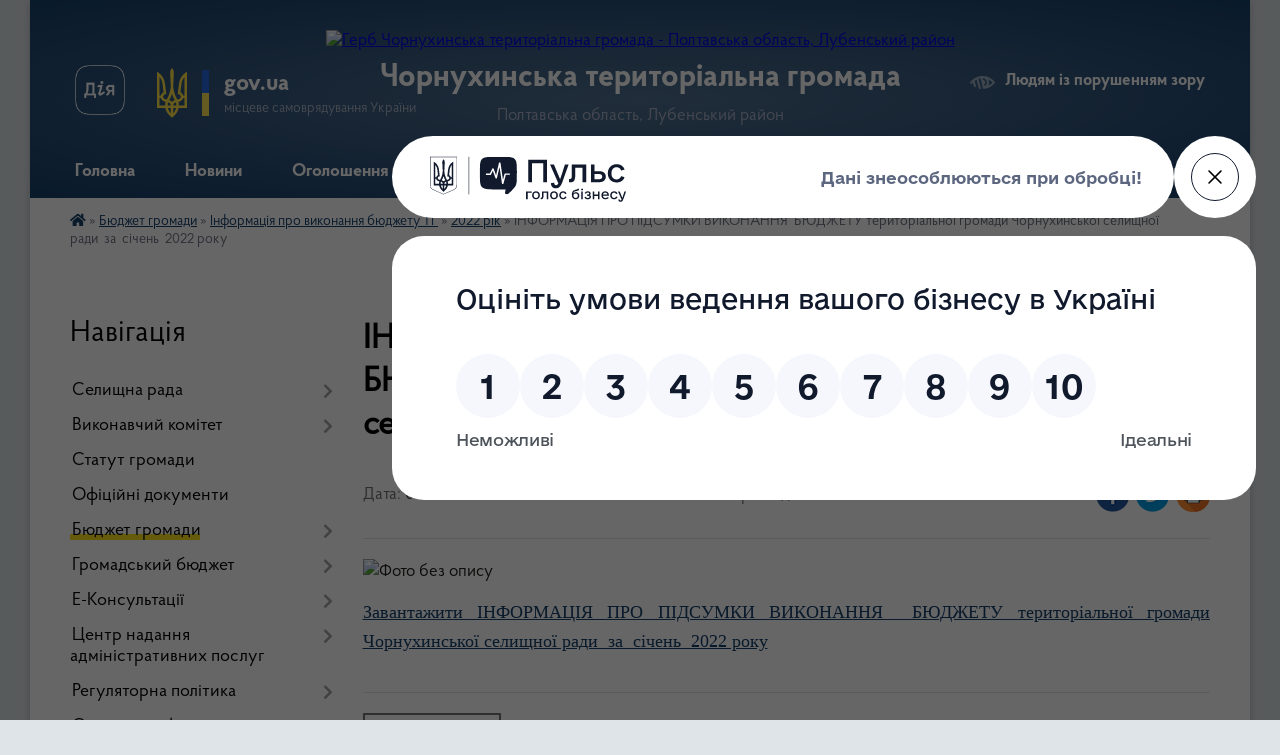

--- FILE ---
content_type: text/html; charset=UTF-8
request_url: https://chornuhynska-gromada.gov.ua/news/1670425347/
body_size: 18037
content:
<!DOCTYPE html>
<html lang="uk">
<head>
	<!--[if IE]><meta http-equiv="X-UA-Compatible" content="IE=edge"><![endif]-->
	<meta charset="utf-8">
	<meta name="viewport" content="width=device-width, initial-scale=1">
	<!--[if IE]><script>
		document.createElement('header');
		document.createElement('nav');
		document.createElement('main');
		document.createElement('section');
		document.createElement('article');
		document.createElement('aside');
		document.createElement('footer');
		document.createElement('figure');
		document.createElement('figcaption');
	</script><![endif]-->
	<title>ІНФОРМАЦІЯ ПРО ПІДСУМКИ ВИКОНАННЯ  БЮДЖЕТУ територіальної громади Чорнухинської селищної ради  за  січень  2022 року | Чорнухинська територіальна громада</title>
	<meta name="description" content=". . Завантажити ІНФОРМАЦІЯ ПРО ПІДСУМКИ ВИКОНАННЯ  БЮДЖЕТУ територіальної громади Чорнухинської селищної ради  за  січень  2022 року">
	<meta name="keywords" content="ІНФОРМАЦІЯ, ПРО, ПІДСУМКИ, ВИКОНАННЯ , БЮДЖЕТУ територіальної, громади, Чорнухинської, селищної, ради  за , січень , 2022, року, |, Чорнухинська, територіальна, громада">

	
		<meta property="og:image" content="https://rada.info/upload/users_files/22550119/eec597090a67d603884761d0ed0969e3.png">
	<meta property="og:image:width" content="706">
	<meta property="og:image:height" content="410">
			<meta property="og:title" content="ІНФОРМАЦІЯ ПРО ПІДСУМКИ ВИКОНАННЯ  БЮДЖЕТУ територіальної громади Чорнухинської селищної ради  за  січень  2022 року">
				<meta property="og:type" content="article">
	<meta property="og:url" content="https://chornuhynska-gromada.gov.ua/news/1670425347/">
		
		<link rel="apple-touch-icon" sizes="57x57" href="https://gromada.org.ua/apple-icon-57x57.png">
	<link rel="apple-touch-icon" sizes="60x60" href="https://gromada.org.ua/apple-icon-60x60.png">
	<link rel="apple-touch-icon" sizes="72x72" href="https://gromada.org.ua/apple-icon-72x72.png">
	<link rel="apple-touch-icon" sizes="76x76" href="https://gromada.org.ua/apple-icon-76x76.png">
	<link rel="apple-touch-icon" sizes="114x114" href="https://gromada.org.ua/apple-icon-114x114.png">
	<link rel="apple-touch-icon" sizes="120x120" href="https://gromada.org.ua/apple-icon-120x120.png">
	<link rel="apple-touch-icon" sizes="144x144" href="https://gromada.org.ua/apple-icon-144x144.png">
	<link rel="apple-touch-icon" sizes="152x152" href="https://gromada.org.ua/apple-icon-152x152.png">
	<link rel="apple-touch-icon" sizes="180x180" href="https://gromada.org.ua/apple-icon-180x180.png">
	<link rel="icon" type="image/png" sizes="192x192"  href="https://gromada.org.ua/android-icon-192x192.png">
	<link rel="icon" type="image/png" sizes="32x32" href="https://gromada.org.ua/favicon-32x32.png">
	<link rel="icon" type="image/png" sizes="96x96" href="https://gromada.org.ua/favicon-96x96.png">
	<link rel="icon" type="image/png" sizes="16x16" href="https://gromada.org.ua/favicon-16x16.png">
	<link rel="manifest" href="https://gromada.org.ua/manifest.json">
	<meta name="msapplication-TileColor" content="#ffffff">
	<meta name="msapplication-TileImage" content="https://gromada.org.ua/ms-icon-144x144.png">
	<meta name="theme-color" content="#ffffff">
	
	
		<meta name="robots" content="">
	
    <link rel="preload" href="https://cdnjs.cloudflare.com/ajax/libs/font-awesome/5.9.0/css/all.min.css" as="style">
	<link rel="stylesheet" href="https://cdnjs.cloudflare.com/ajax/libs/font-awesome/5.9.0/css/all.min.css" integrity="sha512-q3eWabyZPc1XTCmF+8/LuE1ozpg5xxn7iO89yfSOd5/oKvyqLngoNGsx8jq92Y8eXJ/IRxQbEC+FGSYxtk2oiw==" crossorigin="anonymous" referrerpolicy="no-referrer" />

    <link rel="preload" href="//gromada.org.ua/themes/km2/css/styles_vip.css?v=3.34" as="style">
	<link rel="stylesheet" href="//gromada.org.ua/themes/km2/css/styles_vip.css?v=3.34">
	<link rel="stylesheet" href="//gromada.org.ua/themes/km2/css/48438/theme_vip.css?v=1768976213">
	
		<!--[if lt IE 9]>
	<script src="https://oss.maxcdn.com/html5shiv/3.7.2/html5shiv.min.js"></script>
	<script src="https://oss.maxcdn.com/respond/1.4.2/respond.min.js"></script>
	<![endif]-->
	<!--[if gte IE 9]>
	<style type="text/css">
		.gradient { filter: none; }
	</style>
	<![endif]-->

</head>
<body class="">

	<a href="#top_menu" class="skip-link link" aria-label="Перейти до головного меню (Alt+1)" accesskey="1">Перейти до головного меню (Alt+1)</a>
	<a href="#left_menu" class="skip-link link" aria-label="Перейти до бічного меню (Alt+2)" accesskey="2">Перейти до бічного меню (Alt+2)</a>
    <a href="#main_content" class="skip-link link" aria-label="Перейти до головного вмісту (Alt+3)" accesskey="3">Перейти до текстового вмісту (Alt+3)</a>




	
	<div class="wrap">
		
		<header>
			<div class="header_wrap">
				<div class="logo">
					<a href="https://chornuhynska-gromada.gov.ua/" id="logo" class="form_2">
						<img src="https://rada.info/upload/users_files/22550119/gerb/2.png" alt="Герб Чорнухинська територіальна громада - Полтавська область, Лубенський район">
					</a>
				</div>
				<div class="title">
					<div class="slogan_1">Чорнухинська територіальна громада</div>
					<div class="slogan_2">Полтавська область, Лубенський район</div>
				</div>
				<div class="gov_ua_block">
					<a class="diia" href="https://diia.gov.ua/" target="_blank" rel="nofollow" title="Державні послуги онлайн"><img src="//gromada.org.ua/themes/km2/img/diia.png" alt="Логотип Diia"></a>
					<img src="//gromada.org.ua/themes/km2/img/gerb.svg" class="gerb" alt="Герб України">
					<span class="devider"></span>
					<div class="title">
						<b>gov.ua</b>
						<span>місцеве самоврядування України</span>
					</div>
				</div>
								<div class="alt_link">
					<a href="#" rel="nofollow" title="Режим високої контастності" onclick="return set_special('33dd7b1f26543033e7cac055c3cca41b7f9a66a7');">Людям із порушенням зору</a>
				</div>
								
				<section class="top_nav">
					<nav class="main_menu" id="top_menu">
						<ul>
														<li class="">
								<a href="https://chornuhynska-gromada.gov.ua/main/"><span>Головна</span></a>
																							</li>
														<li class="">
								<a href="https://chornuhynska-gromada.gov.ua/news/"><span>Новини</span></a>
																							</li>
														<li class="">
								<a href="https://chornuhynska-gromada.gov.ua/ogoloshennya-20-39-46-07-02-2019/"><span>Оголошення</span></a>
																							</li>
														<li class=" has-sub">
								<a href="https://chornuhynska-gromada.gov.ua/dlya-gromadyan-15-50-49-10-05-2022/"><span>Для громадян</span></a>
																<button onclick="return show_next_level(this);" aria-label="Показати підменю"></button>
																								<ul>
																		<li class="has-sub">
										<a href="https://chornuhynska-gromada.gov.ua/zvernennya-gromadyan-11-41-38-18-09-2025/">Звернення громадян</a>
																				<button onclick="return show_next_level(this);" aria-label="Показати підменю"></button>
																														<ul>
																						<li>
												<a href="https://chornuhynska-gromada.gov.ua/normativnopravova-baza-11-43-07-18-09-2025/">Нормативно-правова база</a>
											</li>
																						<li>
												<a href="https://chornuhynska-gromada.gov.ua/pro-pidsumki-roboti-iz-zvernennyami-gromadyan-12-31-27-17-11-2025/">Про підсумки роботи із зверненнями громадян</a>
											</li>
																						<li>
												<a href="https://chornuhynska-gromada.gov.ua/elektronna-forma-zvernennya-gromadyan-12-52-32-17-11-2025/">Електронна форма звернення громадян</a>
											</li>
																																</ul>
																			</li>
																		<li class="has-sub">
										<a href="https://chornuhynska-gromada.gov.ua/grafiki-prijomu-gromadyan-15-59-23-10-05-2022/">Графіки прийому громадян</a>
																				<button onclick="return show_next_level(this);" aria-label="Показати підменю"></button>
																														<ul>
																						<li>
												<a href="https://chornuhynska-gromada.gov.ua/grafik-osobistogo-prijomu-gromadyan-kerivnictvom-vikonkomu-16-04-17-10-05-2022/">Графік  особистого прийому громадян керівництвом виконкому</a>
											</li>
																						<li>
												<a href="https://chornuhynska-gromada.gov.ua/grafik-osobistogo-prijomu-gromadyan-starostami-starostinskih-okrugiv-16-04-39-10-05-2022/">Графік  особистого прийому громадян старостами старостинських округів</a>
											</li>
																						<li>
												<a href="https://chornuhynska-gromada.gov.ua/grafik-provedennya-osobistih-viiznih-prijomiv-gromadyan-kerivnictvom-vikonkomu-16-05-31-10-05-2022/">Графік  проведення особистих виїзних прийомів громадян керівництвом виконкому</a>
											</li>
																																</ul>
																			</li>
																		<li class="has-sub">
										<a href="https://chornuhynska-gromada.gov.ua/dostup-do-publichnoi-informacii-14-39-26-16-09-2025/">Доступ до публічної інформації</a>
																				<button onclick="return show_next_level(this);" aria-label="Показати підменю"></button>
																														<ul>
																						<li>
												<a href="https://chornuhynska-gromada.gov.ua/normativnopravova-baza-14-43-35-16-09-2025/">Нормативно-правова база</a>
											</li>
																						<li>
												<a href="https://chornuhynska-gromada.gov.ua/informaciya-pro-sistemu-obliku-vidi-informacii-yaku-zberigae-rozporyadnik-18-15-50-17-11-2025/">Інформація про систему обліку, види інформації, яку зберігає розпорядник</a>
											</li>
																						<li>
												<a href="https://chornuhynska-gromada.gov.ua/vidkriti-dani-14-44-50-16-09-2025/">Відкриті дані</a>
											</li>
																						<li>
												<a href="https://chornuhynska-gromada.gov.ua/forma-zapitu-na-otrimannya-publichnoi-informacii-14-47-59-16-09-2025/">Форма запиту на отримання публічної інформації</a>
											</li>
																						<li>
												<a href="https://chornuhynska-gromada.gov.ua/zviti-schodo-zadovolennya-zapitiv-na-informaciju-14-52-05-16-09-2025/">Звіти щодо задоволення запитів на інформацію</a>
											</li>
																																</ul>
																			</li>
																		<li>
										<a href="https://chornuhynska-gromada.gov.ua/gromadski-obgovorennya-09-27-53-12-05-2022/">Громадські слухання</a>
																													</li>
																		<li class="has-sub">
										<a href="https://chornuhynska-gromada.gov.ua/visnik-gromadi-10-24-02-12-05-2022/">ВІСНИК ГРОМАДИ</a>
																				<button onclick="return show_next_level(this);" aria-label="Показати підменю"></button>
																														<ul>
																						<li>
												<a href="https://chornuhynska-gromada.gov.ua/visnik-gromadi-2020-10-25-18-12-05-2022/">ВІСНИК ГРОМАДИ 2020</a>
											</li>
																						<li>
												<a href="https://chornuhynska-gromada.gov.ua/visnik-gromadi-2022-10-29-13-12-05-2022/">ВІСНИК ГРОМАДИ 2022</a>
											</li>
																																</ul>
																			</li>
																										</ul>
															</li>
														<li class="">
								<a href="https://chornuhynska-gromada.gov.ua/feedback/"><span>Контактні дані</span></a>
																							</li>
														<li class=" has-sub">
								<a href="https://chornuhynska-gromada.gov.ua/investicijni-resursi-15-14-22-13-07-2021/"><span>Для інвесторів</span></a>
																<button onclick="return show_next_level(this);" aria-label="Показати підменю"></button>
																								<ul>
																		<li>
										<a href="https://chornuhynska-gromada.gov.ua/zemelni-dilyanki-15-23-04-13-07-2021/">Земельні ділянки</a>
																													</li>
																		<li>
										<a href="https://chornuhynska-gromada.gov.ua/budivli-ta-primischennya-15-25-03-13-07-2021/">Будівлі, приміщення та майнові комплекси</a>
																													</li>
																		<li>
										<a href="https://chornuhynska-gromada.gov.ua/investicijnij-pasport-ta-propozicii-14-25-38-09-11-2022/">Інвестиційний паспорт та пропозиції бізнесу</a>
																													</li>
																		<li>
										<a href="https://chornuhynska-gromada.gov.ua/agroekonomichnij-pasport-chornuhinskoi-tg-15-02-18-16-01-2024/">Чорнухинська громада: сільський розвиток, орієнтований на людину</a>
																													</li>
																		<li>
										<a href="https://chornuhynska-gromada.gov.ua/novini-09-43-12-10-11-2022/">Новини</a>
																													</li>
																										</ul>
															</li>
																				</ul>
					</nav>
					&nbsp;
					<button class="menu-button" id="open-button"><i class="fas fa-bars"></i> Меню сайту</button>
					<a href="https://chornuhynska-gromada.gov.ua/search/" rel="nofollow" class="search_button">Пошук</a>
				</section>
				
			</div>
		</header>
				
		<section class="bread_crumbs">
		<div xmlns:v="http://rdf.data-vocabulary.org/#"><a href="https://chornuhynska-gromada.gov.ua/" title="Головна сторінка"><i class="fas fa-home"></i></a> &raquo; <a href="https://chornuhynska-gromada.gov.ua/zviti-pro-vikonannya-bjudzhetu-otg-11-37-00-28-05-2019/">Бюджет громади</a> &raquo; <a href="https://chornuhynska-gromada.gov.ua/informaciya-pro-vikonannya-bjudzhetu-otg-15-26-01-28-05-2019/">Інформація про виконання бюджету ТГ</a> &raquo; <a href="https://chornuhynska-gromada.gov.ua/2022-rik-16-48-01-21-02-2022/" aria-current="page">2022 рік</a>  &raquo; <span>ІНФОРМАЦІЯ ПРО ПІДСУМКИ ВИКОНАННЯ  БЮДЖЕТУ територіальної громади Чорнухинської селищної ради  за  січень  2022 року</span></div>
	</section>
	
	<section class="center_block">
		<div class="row">
			<div class="grid-25 fr">
				<aside>
				
									
										<div class="sidebar_title">Навігація</div>
										
					<nav class="sidebar_menu" id="left_menu">
						<ul>
														<li class=" has-sub">
								<a href="https://chornuhynska-gromada.gov.ua/selischnij-golova-i-deputati-14-40-02-18-03-2019/"><span>Селищна рада</span></a>
																<button onclick="return show_next_level(this);" aria-label="Показати підменю"></button>
																								<ul>
																		<li class=" has-sub">
										<a href="https://chornuhynska-gromada.gov.ua/selischnij-golova-14-41-01-18-03-2019/"><span>Селищний голова</span></a>
																				<button onclick="return show_next_level(this);" aria-label="Показати підменю"></button>
																														<ul>
																						<li><a href="https://chornuhynska-gromada.gov.ua/zvit-selischnogo-golovi-11-24-27-16-03-2023/"><span>Звіт селищного голови</span></a></li>
																																</ul>
																			</li>
																		<li class="">
										<a href="https://chornuhynska-gromada.gov.ua/sekretar-selischnoi-radi-14-57-33-18-03-2019/"><span>Секретар селищної ради</span></a>
																													</li>
																		<li class=" has-sub">
										<a href="https://chornuhynska-gromada.gov.ua/deputatskij-sklad-14-41-33-18-03-2019/"><span>Депутатський корпус</span></a>
																				<button onclick="return show_next_level(this);" aria-label="Показати підменю"></button>
																														<ul>
																						<li><a href="https://chornuhynska-gromada.gov.ua/personalnij-sklad-deputativ-8-sklikannya-chornuhinskoi-selischnoi-radi-13-47-13-23-02-2022/"><span>Персональний склад депутатів Чорнухинської селищної ради</span></a></li>
																						<li><a href="https://chornuhynska-gromada.gov.ua/postijni-komisii-14-42-45-18-03-2019/"><span>Постійні комісії</span></a></li>
																						<li><a href="https://chornuhynska-gromada.gov.ua/zviti-deputativ-chornuhinskoi-selischnoi-radi-13-45-17-23-02-2022/"><span>Звіти депутатів Чорнухинської селищної ради</span></a></li>
																						<li><a href="https://chornuhynska-gromada.gov.ua/reglament-roboti-selischnoi-radi-16-29-00-12-05-2022/"><span>Регламент роботи селищної ради</span></a></li>
																																</ul>
																			</li>
																		<li class=" has-sub">
										<a href="https://chornuhynska-gromada.gov.ua/zastupniki-selischnogo-golovi-15-02-12-18-03-2019/"><span>Заступники селищного голови</span></a>
																				<button onclick="return show_next_level(this);" aria-label="Показати підменю"></button>
																														<ul>
																						<li><a href="https://chornuhynska-gromada.gov.ua/zastupnik-selischnogo-golovi-z-pitan-diyalnosti-vikonavchih-organiv-radi-komunalna-ta-investicijna-sfera-09-37-18-23-12-2019/"><span>Заступник селищного голови з питань діяльності виконавчих органів ради (комунальна та інвестиційна сфера)</span></a></li>
																						<li><a href="https://chornuhynska-gromada.gov.ua/zastupnik-selischnogo-golovi-z-pitan-diyalnosti-vikonavchih-organiv-radi-09-38-44-23-12-2019/"><span>Заступник селищного голови з питань діяльності виконавчих органів ради (соціальна сфера)</span></a></li>
																																</ul>
																			</li>
																		<li class="">
										<a href="https://chornuhynska-gromada.gov.ua/vikonuvachi-obovyazkiv-starost-15-04-05-18-03-2019/"><span>Старости</span></a>
																													</li>
																		<li class="">
										<a href="https://chornuhynska-gromada.gov.ua/kerujuchij-spravami-15-03-06-18-03-2019/"><span>Керуючий справами</span></a>
																													</li>
																		<li class=" has-sub">
										<a href="https://chornuhynska-gromada.gov.ua/struktura-15-05-35-18-03-2019/"><span>Структурні підрозділи виконавчого комітету</span></a>
																				<button onclick="return show_next_level(this);" aria-label="Показати підменю"></button>
																														<ul>
																						<li><a href="https://chornuhynska-gromada.gov.ua/viddil-organizacijnoi-ta-kadrovoi-roboti-09-37-48-12-05-2022/"><span>Відділ організаційної та кадрової роботи</span></a></li>
																						<li><a href="https://chornuhynska-gromada.gov.ua/viddil-buhgalterskogo-obliku-ta-finansovoi-zvitnosti-16-22-52-09-06-2022/"><span>Відділ бухгалтерського обліку та фінансової звітності</span></a></li>
																						<li><a href="https://chornuhynska-gromada.gov.ua/viddil-komunalnoi-vlasnosti-ta-zemelnih-vidnosin-16-23-47-09-06-2022/"><span>Відділ комунальної власності та земельних відносин</span></a></li>
																						<li><a href="https://chornuhynska-gromada.gov.ua/viddil-ekonomichnogo-rozvitku-ta-investicij-16-25-45-09-06-2022/"><span>Відділ економічного розвитку та інвестицій</span></a></li>
																						<li><a href="https://chornuhynska-gromada.gov.ua/viddil-centr-nadannya-administrativnih-poslug-16-26-53-09-06-2022/"><span>Відділ "Центр надання адміністративних послуг"</span></a></li>
																																</ul>
																			</li>
																		<li class=" has-sub">
										<a href="https://chornuhynska-gromada.gov.ua/vikonavchi-organi-selischnoi-radi-19-45-03-22-11-2025/"><span>Виконавчі органи селищної ради</span></a>
																				<button onclick="return show_next_level(this);" aria-label="Показати підменю"></button>
																														<ul>
																						<li><a href="https://chornuhynska-gromada.gov.ua/viddil-mistobuduvannya-arhitekturi-ta-zhitlovokomunalnogo-gospodarstva-16-29-01-09-06-2022/"><span>Відділ містобудування, архітектури та житлово-комунального господарства</span></a></li>
																						<li><a href="https://chornuhynska-gromada.gov.ua/finansovij-viddil-17-13-36-11-08-2020/"><span>Фінансовий відділ</span></a></li>
																																</ul>
																			</li>
																										</ul>
															</li>
														<li class=" has-sub">
								<a href="https://chornuhynska-gromada.gov.ua/vikonavchij-komitet-chornuhinskoi-selischnoi-radi-15-04-52-18-03-2019/"><span>Виконавчий комітет</span></a>
																<button onclick="return show_next_level(this);" aria-label="Показати підменю"></button>
																								<ul>
																		<li class="">
										<a href="https://chornuhynska-gromada.gov.ua/reglament-roboti-vikonavchogo-komitetu-14-23-11-12-05-2022/"><span>Регламент роботи виконавчого комітету</span></a>
																													</li>
																		<li class="">
										<a href="https://chornuhynska-gromada.gov.ua/personalnij-sklad-vikonavchogo-komitetu-09-32-27-12-07-2024/"><span>Персональний склад виконавчого комітету</span></a>
																													</li>
																		<li class=" has-sub">
										<a href="https://chornuhynska-gromada.gov.ua/protokoli-vikonavchogo-komitetu-09-32-57-12-07-2024/"><span>Протоколи виконавчого комітету</span></a>
																				<button onclick="return show_next_level(this);" aria-label="Показати підменю"></button>
																														<ul>
																						<li><a href="https://chornuhynska-gromada.gov.ua/2023-rik-09-53-55-12-07-2024/"><span>2023 рік</span></a></li>
																						<li><a href="https://chornuhynska-gromada.gov.ua/2024-rik-09-54-11-12-07-2024/"><span>2024 рік</span></a></li>
																						<li><a href="https://chornuhynska-gromada.gov.ua/2025-rik-16-36-27-22-01-2025/"><span>2025 рік</span></a></li>
																						<li><a href="https://chornuhynska-gromada.gov.ua/2026-rik-14-47-13-12-01-2026/"><span>2026 рік</span></a></li>
																																</ul>
																			</li>
																										</ul>
															</li>
														<li class="">
								<a href="https://chornuhynska-gromada.gov.ua/statut-chornuhinskoi-selischnoi-teritorialnoi-gromadi-19-22-15-22-11-2025/"><span>Статут громади</span></a>
																							</li>
														<li class="">
								<a href="https://chornuhynska-gromada.gov.ua/docs/"><span>Офіційні документи</span></a>
																							</li>
														<li class="active has-sub">
								<a href="https://chornuhynska-gromada.gov.ua/zviti-pro-vikonannya-bjudzhetu-otg-11-37-00-28-05-2019/"><span>Бюджет громади</span></a>
																<button onclick="return show_next_level(this);" aria-label="Показати підменю"></button>
																								<ul>
																		<li class=" has-sub">
										<a href="https://chornuhynska-gromada.gov.ua/bjudzhetni-zapiti-15-23-19-28-05-2019/"><span>Бюджетні запити</span></a>
																				<button onclick="return show_next_level(this);" aria-label="Показати підменю"></button>
																														<ul>
																						<li><a href="https://chornuhynska-gromada.gov.ua/2019-rik-15-27-01-28-05-2019/"><span>2019 рік</span></a></li>
																						<li><a href="https://chornuhynska-gromada.gov.ua/2020-rik-15-28-17-28-05-2019/"><span>2020 рік</span></a></li>
																						<li><a href="https://chornuhynska-gromada.gov.ua/2021-16-26-24-05-01-2021/"><span>2021 рік</span></a></li>
																						<li><a href="https://chornuhynska-gromada.gov.ua/2022-rik-13-37-45-03-12-2021/"><span>2022 рік</span></a></li>
																						<li><a href="https://chornuhynska-gromada.gov.ua/2023-12-24-24-30-12-2022/"><span>2023 рік</span></a></li>
																						<li><a href="https://chornuhynska-gromada.gov.ua/2024-rik-13-18-38-27-12-2023/"><span>2024 рік</span></a></li>
																						<li><a href="https://chornuhynska-gromada.gov.ua/2025-rik-15-15-44-28-11-2024/"><span>2025 рік</span></a></li>
																																</ul>
																			</li>
																		<li class=" has-sub">
										<a href="https://chornuhynska-gromada.gov.ua/pasporti-bjudzhetnih-program-15-24-13-28-05-2019/"><span>Паспорти бюджетних програм</span></a>
																				<button onclick="return show_next_level(this);" aria-label="Показати підменю"></button>
																														<ul>
																						<li><a href="https://chornuhynska-gromada.gov.ua/2019-rik-12-55-47-29-05-2019/"><span>2019 рік</span></a></li>
																						<li><a href="https://chornuhynska-gromada.gov.ua/2020-rik-12-56-08-29-05-2019/"><span>2020 рік</span></a></li>
																						<li><a href="https://chornuhynska-gromada.gov.ua/2021-rik-21-49-10-11-02-2021/"><span>2021 рік</span></a></li>
																						<li><a href="https://chornuhynska-gromada.gov.ua/2022-rik-13-17-12-24-01-2022/"><span>2022 рік</span></a></li>
																																</ul>
																			</li>
																		<li class=" has-sub">
										<a href="https://chornuhynska-gromada.gov.ua/zviti-pro-vikonannya-bjudzhetu-otg-15-25-21-28-05-2019/"><span>Звіти про виконання бюджету ТГ</span></a>
																				<button onclick="return show_next_level(this);" aria-label="Показати підменю"></button>
																														<ul>
																						<li><a href="https://chornuhynska-gromada.gov.ua/2019-rik-12-58-23-29-05-2019/"><span>2019 рік</span></a></li>
																						<li><a href="https://chornuhynska-gromada.gov.ua/2020-rik-12-59-06-29-05-2019/"><span>2020 рік</span></a></li>
																						<li><a href="https://chornuhynska-gromada.gov.ua/2021-rik-10-16-38-10-02-2021/"><span>2021 рік</span></a></li>
																						<li><a href="https://chornuhynska-gromada.gov.ua/2022-rik-14-37-35-16-02-2022/"><span>2022 рік</span></a></li>
																						<li><a href="https://chornuhynska-gromada.gov.ua/2023-rik-13-42-26-15-03-2023/"><span>2023 рік</span></a></li>
																						<li><a href="https://chornuhynska-gromada.gov.ua/2024-rik-17-03-08-04-03-2024/"><span>2024 рік</span></a></li>
																						<li><a href="https://chornuhynska-gromada.gov.ua/2025-rik-16-54-55-18-02-2025/"><span>2025 рік</span></a></li>
																																</ul>
																			</li>
																		<li class=" has-sub">
										<a href="https://chornuhynska-gromada.gov.ua/zviti-pro-vikonannya-pasportiv-bjudzhetnih-program-15-18-45-21-02-2020/"><span>Звіти про виконання паспортів бюджетних програм</span></a>
																				<button onclick="return show_next_level(this);" aria-label="Показати підменю"></button>
																														<ul>
																						<li><a href="https://chornuhynska-gromada.gov.ua/2019-rik-15-20-41-21-02-2020/"><span>2019 рік</span></a></li>
																						<li><a href="https://chornuhynska-gromada.gov.ua/2020-rik-15-21-42-21-02-2020/"><span>2020 рік</span></a></li>
																						<li><a href="https://chornuhynska-gromada.gov.ua/2021-rik-16-04-45-24-01-2022/"><span>2021 рік</span></a></li>
																																</ul>
																			</li>
																		<li class="active has-sub">
										<a href="https://chornuhynska-gromada.gov.ua/informaciya-pro-vikonannya-bjudzhetu-otg-15-26-01-28-05-2019/"><span>Інформація про виконання бюджету ТГ</span></a>
																				<button onclick="return show_next_level(this);" aria-label="Показати підменю"></button>
																														<ul>
																						<li><a href="https://chornuhynska-gromada.gov.ua/2019-rik-13-00-33-29-05-2019/"><span>2019 рік</span></a></li>
																						<li><a href="https://chornuhynska-gromada.gov.ua/2020-rik-13-01-18-29-05-2019/"><span>2020 рік</span></a></li>
																						<li><a href="https://chornuhynska-gromada.gov.ua/2021-rik-14-55-47-30-08-2021/"><span>2021 рік</span></a></li>
																						<li class="active"><a href="https://chornuhynska-gromada.gov.ua/2022-rik-16-48-01-21-02-2022/"><span>2022 рік</span></a></li>
																						<li><a href="https://chornuhynska-gromada.gov.ua/2023-rik-14-46-55-15-03-2023/"><span>2023 рік</span></a></li>
																						<li><a href="https://chornuhynska-gromada.gov.ua/2024-rik-16-34-56-04-03-2024/"><span>2024 рік</span></a></li>
																						<li><a href="https://chornuhynska-gromada.gov.ua/2025-rik-15-14-57-18-02-2025/"><span>2025 рік</span></a></li>
																																</ul>
																			</li>
																		<li class=" has-sub">
										<a href="https://chornuhynska-gromada.gov.ua/informaciya-pro-vikonannya-rezultativnih-pokaznikiv-bjudzhetnih-program-15-53-00-18-02-2020/"><span>Публічне представлення інформації про бюджет ТГ</span></a>
																				<button onclick="return show_next_level(this);" aria-label="Показати підменю"></button>
																														<ul>
																						<li><a href="https://chornuhynska-gromada.gov.ua/2019-rik-17-00-59-18-02-2020/"><span>2019 рік</span></a></li>
																						<li><a href="https://chornuhynska-gromada.gov.ua/2020-rik-15-54-43-18-02-2020/"><span>2020 рік</span></a></li>
																						<li><a href="https://chornuhynska-gromada.gov.ua/2021-rik-11-20-40-28-12-2020/"><span>2021 рік</span></a></li>
																						<li><a href="https://chornuhynska-gromada.gov.ua/2022-rik-13-54-28-23-12-2021/"><span>2022 рік</span></a></li>
																						<li><a href="https://chornuhynska-gromada.gov.ua/2023-10-21-57-15-03-2023/"><span>2023 рік</span></a></li>
																																</ul>
																			</li>
																		<li class=" has-sub">
										<a href="https://chornuhynska-gromada.gov.ua/publichni-zakupivli-13-59-54-06-06-2022/"><span>Публічні закупівлі</span></a>
																				<button onclick="return show_next_level(this);" aria-label="Показати підменю"></button>
																														<ul>
																						<li><a href="https://chornuhynska-gromada.gov.ua/informaciya-schodo-procedur-zakupivel-ogoloshenih-vikonavchim-komitetom-chornuhinskoi-selischnoi-radi-14-03-03-06-06-2022/"><span>Інформація щодо процедур закупівель, оголошених Виконавчим комітетом Чорнухинської селищної ради</span></a></li>
																																</ul>
																			</li>
																		<li class="">
										<a href="https://chornuhynska-gromada.gov.ua/prognoz-bjudzhetu-15-37-52-14-07-2025/"><span>Прогноз бюджету</span></a>
																													</li>
																										</ul>
															</li>
														<li class=" has-sub">
								<a href="https://chornuhynska-gromada.gov.ua/gromadskij-bjudzhet-08-51-40-14-05-2024/"><span>Громадський бюджет</span></a>
																<button onclick="return show_next_level(this);" aria-label="Показати підменю"></button>
																								<ul>
																		<li class="">
										<a href="https://chornuhynska-gromada.gov.ua/dokumenti-pro-gromadskij-bjudzhet-08-54-56-14-05-2024/"><span>Документи про громадський бюджет</span></a>
																													</li>
																		<li class=" has-sub">
										<a href="https://chornuhynska-gromada.gov.ua/pravila-uchasti-u-gromadskomu-bjudzheti-08-56-22-14-05-2024/"><span>Правила участі у громадському бюджеті</span></a>
																				<button onclick="return show_next_level(this);" aria-label="Показати підменю"></button>
																														<ul>
																						<li><a href="https://chornuhynska-gromada.gov.ua/2024-16-56-33-21-11-2025/"><span>Правила участі 2024 рік</span></a></li>
																						<li><a href="https://chornuhynska-gromada.gov.ua/2025-16-57-11-21-11-2025/"><span>Правила участі 2025 рік</span></a></li>
																																</ul>
																			</li>
																		<li class=" has-sub">
										<a href="https://chornuhynska-gromada.gov.ua/komisiya-z-pitan-gromadskogo-bjudzhetu-08-57-06-14-05-2024/"><span>Комісія з питань громадського бюджету</span></a>
																				<button onclick="return show_next_level(this);" aria-label="Показати підменю"></button>
																														<ul>
																						<li><a href="https://chornuhynska-gromada.gov.ua/zviti-pro-vidpovidnist-proektu-18-04-03-10-07-2024/"><span>Звіти про відповідність проєкту</span></a></li>
																						<li><a href="https://chornuhynska-gromada.gov.ua/visnovki-komisii-18-02-53-10-07-2024/"><span>Висновки комісії</span></a></li>
																						<li><a href="https://chornuhynska-gromada.gov.ua/protokoli-komisii-17-08-32-04-07-2024/"><span>Протоколи Комісії</span></a></li>
																																</ul>
																			</li>
																		<li class="">
										<a href="https://chornuhynska-gromada.gov.ua/novini-gromadskogo-bjudzhetu-13-57-57-29-05-2024/"><span>Новини громадського бюджету</span></a>
																													</li>
																		<li class=" has-sub">
										<a href="https://chornuhynska-gromada.gov.ua/proekti-na-golosuvanni-13-59-38-29-05-2024/"><span>Проєкти на голосуванні</span></a>
																				<button onclick="return show_next_level(this);" aria-label="Показати підменю"></button>
																														<ul>
																						<li><a href="https://chornuhynska-gromada.gov.ua/proekti-na-golosuvanni-2024-rik-17-12-47-21-11-2025/"><span>Проєкти на голосуванні 2024 рік</span></a></li>
																						<li><a href="https://chornuhynska-gromada.gov.ua/proekti-na-golosuvanni-2025-rik-17-14-31-21-11-2025/"><span>Проєкти на голосуванні 2025 рік</span></a></li>
																																</ul>
																			</li>
																										</ul>
															</li>
														<li class=" has-sub">
								<a href="https://chornuhynska-gromada.gov.ua/ekonsultacii-10-38-41-07-06-2023/"><span>Е-Консультації</span></a>
																<button onclick="return show_next_level(this);" aria-label="Показати підменю"></button>
																								<ul>
																		<li class="">
										<a href="https://chornuhynska-gromada.gov.ua/konsultacii-15-22-05-07-07-2025/"><span>Консультації</span></a>
																													</li>
																		<li class="">
										<a href="https://chornuhynska-gromada.gov.ua/opituvannya-15-22-20-07-07-2025/"><span>Опитування</span></a>
																													</li>
																		<li class=" has-sub">
										<a href="https://chornuhynska-gromada.gov.ua/ekonsultacii-2025-11-38-56-07-07-2025/"><span>Проєкти НПА</span></a>
																				<button onclick="return show_next_level(this);" aria-label="Показати підменю"></button>
																														<ul>
																						<li><a href="https://chornuhynska-gromada.gov.ua/2025-15-20-57-07-07-2025/"><span>2025 рік</span></a></li>
																																</ul>
																			</li>
																										</ul>
															</li>
														<li class=" has-sub">
								<a href="https://chornuhynska-gromada.gov.ua/centra-nadannya-administrativnih-poslug-11-04-30-07-07-2020/"><span>Центр надання адміністративних послуг</span></a>
																<button onclick="return show_next_level(this);" aria-label="Показати підменю"></button>
																								<ul>
																		<li class="">
										<a href="https://chornuhynska-gromada.gov.ua/koncepciya-rozvitku-sistemi-nadannya-administrativnih-poslug-11-06-34-07-07-2020/"><span>Концепція розвитку системи надання адміністративних послуг</span></a>
																													</li>
																		<li class="">
										<a href="https://chornuhynska-gromada.gov.ua/polozhennya-pro-centr-nadannya-administrativnih-poslug-11-07-31-07-07-2020/"><span>Положення про Центр надання адміністративних послуг</span></a>
																													</li>
																		<li class="">
										<a href="https://chornuhynska-gromada.gov.ua/grafik-roboti-centru-nadannya-administrativnih-poslug-11-08-55-07-07-2020/"><span>Графік роботи центру надання адміністративних послуг</span></a>
																													</li>
																		<li class="">
										<a href="https://chornuhynska-gromada.gov.ua/perelik-administrativnih-poslug-18-25-41-20-02-2022/"><span>Перелік адміністративних послуг</span></a>
																													</li>
																		<li class="">
										<a href="https://chornuhynska-gromada.gov.ua/informacijni-kartki-administrativnih-poslug-18-31-51-20-02-2022/"><span>Інформаційні картки адміністративних послуг</span></a>
																													</li>
																										</ul>
															</li>
														<li class=" has-sub">
								<a href="https://chornuhynska-gromada.gov.ua/regulyatorna-politika-09-49-46-21-03-2019/"><span>Регуляторна політика</span></a>
																<button onclick="return show_next_level(this);" aria-label="Показати підменю"></button>
																								<ul>
																		<li class="">
										<a href="https://chornuhynska-gromada.gov.ua/proekti-regulyatornih-aktiv-09-51-34-21-03-2019/"><span>Проєкти регуляторних актів</span></a>
																													</li>
																		<li class="">
										<a href="https://chornuhynska-gromada.gov.ua/prijnyati-regulyatorni-akti-09-50-30-21-03-2019/"><span>Прийняті регуляторні акти</span></a>
																													</li>
																		<li class="">
										<a href="https://chornuhynska-gromada.gov.ua/vidomosti-pro-diyalnist-09-50-52-21-03-2019/"><span>Відомості про діяльність</span></a>
																													</li>
																		<li class=" has-sub">
										<a href="https://chornuhynska-gromada.gov.ua/zviti-pro-vidstezhennya-09-52-21-21-03-2019/"><span>Звіти про відстеження</span></a>
																				<button onclick="return show_next_level(this);" aria-label="Показати підменю"></button>
																														<ul>
																						<li><a href="https://chornuhynska-gromada.gov.ua/bazove-09-52-43-21-03-2019/"><span>Базове</span></a></li>
																						<li><a href="https://chornuhynska-gromada.gov.ua/povtorne-09-53-00-21-03-2019/"><span>Повторне</span></a></li>
																						<li><a href="https://chornuhynska-gromada.gov.ua/periodichne-09-53-25-21-03-2019/"><span>Періодичне</span></a></li>
																																</ul>
																			</li>
																										</ul>
															</li>
														<li class=" has-sub">
								<a href="https://chornuhynska-gromada.gov.ua/socialna-politika-10-20-12-12-05-2022/"><span>Соціальна cфера</span></a>
																<button onclick="return show_next_level(this);" aria-label="Показати підменю"></button>
																								<ul>
																		<li class=" has-sub">
										<a href="https://chornuhynska-gromada.gov.ua/viddil-socialnogo-zahistu-ta-ohoroni-zdorovya-14-12-01-31-03-2021/"><span>Відділ соціального захисту та охорони здоров`я</span></a>
																				<button onclick="return show_next_level(this);" aria-label="Показати підменю"></button>
																														<ul>
																						<li><a href="https://chornuhynska-gromada.gov.ua/dopomoga-vpo-z-timchasovo-okupovanih-teritorij-14-39-01-05-01-2026/"><span>Допомога ВПО з тимчасово окупованих територій</span></a></li>
																						<li><a href="https://chornuhynska-gromada.gov.ua/zviti-schodo-socialnih-poslug-14-56-08-31-03-2021/"><span>Звіти щодо соціальних послуг</span></a></li>
																						<li><a href="https://chornuhynska-gromada.gov.ua/zviti-pro-robotu-viddilu-socialnogo-zahistu-ta-ohoroni-zdorovya-chornuhinskoi-selischnoi-radi-08-49-35-21-03-2023/"><span>Звіти про роботу відділу соціального захисту та охорони здоров'я</span></a></li>
																						<li><a href="https://chornuhynska-gromada.gov.ua/groshova-dopomoga-naselennju-ta-vpo-16-05-15-09-06-2025/"><span>Грошова допомога населенню та ВПО</span></a></li>
																						<li><a href="https://chornuhynska-gromada.gov.ua/groshova-dopomoga-vijskovosluzhbovcyam-16-06-18-09-06-2025/"><span>Грошова допомога військовослужбовцям</span></a></li>
																						<li><a href="https://chornuhynska-gromada.gov.ua/groshova-dopomoga-pri-narodzhenni-usinovlenni-ditini-16-08-48-09-06-2025/"><span>Грошова допомога при народженні (усиновленні) дитини</span></a></li>
																						<li><a href="https://chornuhynska-gromada.gov.ua/subsidii-ta-pilgi-09-27-28-22-09-2021/"><span>Субсидії та пільги</span></a></li>
																						<li><a href="https://chornuhynska-gromada.gov.ua/reabilitaciya-ditej-z-invalidnistju-11-18-24-04-08-2021/"><span>Реабілітація дітей з інвалідністю</span></a></li>
																						<li><a href="https://chornuhynska-gromada.gov.ua/priznachennya-ta-viplata-derzhavnih-socialnih-dopomog-08-45-38-02-11-2021/"><span>Призначення та виплата державних соціальних допомог</span></a></li>
																						<li><a href="https://chornuhynska-gromada.gov.ua/socialnij-zahist-vnutrishno-peremischenih-osib-09-34-13-19-04-2023/"><span>Соціальний захист внутрішньо переміщених  осіб</span></a></li>
																						<li><a href="https://chornuhynska-gromada.gov.ua/protidiya-domashnomu-nasilstvu-14-29-28-06-06-2023/"><span>Запобігання та протидія домашньому насильству</span></a></li>
																						<li><a href="https://chornuhynska-gromada.gov.ua/protidiya-torgivli-ljudmi-11-25-11-29-07-2021/"><span>Протидія торгівлі людьми</span></a></li>
																						<li><a href="https://chornuhynska-gromada.gov.ua/dokumenti-15-20-40-30-07-2021/"><span>Документи</span></a></li>
																																</ul>
																			</li>
																		<li class=" has-sub">
										<a href="https://chornuhynska-gromada.gov.ua/centr-nadannya-socialnih-poslug-10-22-31-12-05-2022/"><span>Центр надання соціальних послуг</span></a>
																				<button onclick="return show_next_level(this);" aria-label="Показати підменю"></button>
																														<ul>
																						<li><a href="https://chornuhynska-gromada.gov.ua/normativna-baza-09-37-32-20-05-2025/"><span>Нормативна база</span></a></li>
																						<li><a href="https://chornuhynska-gromada.gov.ua/perelik-socialnih-poslug-09-38-16-20-05-2025/"><span>Перелік соціальних послуг</span></a></li>
																						<li><a href="https://chornuhynska-gromada.gov.ua/nadavachi-socialnih-poslug-09-39-05-20-05-2025/"><span>Надавачі соціальних послуг</span></a></li>
																						<li><a href="https://chornuhynska-gromada.gov.ua/informacijni-kartki-sp-09-39-32-20-05-2025/"><span>Інформаційні картки СП</span></a></li>
																						<li><a href="https://chornuhynska-gromada.gov.ua/robocha-grupa-09-39-52-20-05-2025/"><span>Робоча група</span></a></li>
																						<li><a href="https://chornuhynska-gromada.gov.ua/poryadok-vzaemodii-09-40-19-20-05-2025/"><span>Порядок взаємодії</span></a></li>
																						<li><a href="https://chornuhynska-gromada.gov.ua/monitoring-nadannya-sp-09-44-07-20-05-2025/"><span>Моніторинг надання СП</span></a></li>
																						<li><a href="https://chornuhynska-gromada.gov.ua/ocinka-yakosti-poslug-15-07-52-25-03-2025/"><span>Оцінка якості СП</span></a></li>
																						<li><a href="https://chornuhynska-gromada.gov.ua/programa-09-46-54-20-05-2025/"><span>Програма</span></a></li>
																						<li><a href="https://chornuhynska-gromada.gov.ua/zviti-centru-nadannya-socialnih-poslug-16-54-33-25-03-2025/"><span>Звіти</span></a></li>
																						<li><a href="https://chornuhynska-gromada.gov.ua/novini-15-07-17-25-03-2025/"><span>Новини Центру надання соціальних послуг</span></a></li>
																						<li><a href="https://chornuhynska-gromada.gov.ua/zakupivli-15-08-27-25-03-2025/"><span>Публічні закупівлі</span></a></li>
																																</ul>
																			</li>
																		<li class="">
										<a href="https://chornuhynska-gromada.gov.ua/sluzhba-v-spravah-ditej-10-22-55-12-05-2022/"><span>Служба у справах дітей</span></a>
																													</li>
																										</ul>
															</li>
														<li class="">
								<a href="https://chornuhynska-gromada.gov.ua/vijskovosluzhbovcyam-ta-veterenam-16-30-30-16-12-2024/"><span>Військовослужбовцям та ветеренам</span></a>
																							</li>
														<li class=" has-sub">
								<a href="https://chornuhynska-gromada.gov.ua/socialnoekonomichnij-rozvitok-11-29-43-18-12-2019/"><span>Економіка громади</span></a>
																<button onclick="return show_next_level(this);" aria-label="Показати підменю"></button>
																								<ul>
																		<li class="">
										<a href="https://chornuhynska-gromada.gov.ua/strategiya-rozvitku-gromadi-11-22-47-14-01-2022/"><span>Стратегія розвитку громади</span></a>
																													</li>
																		<li class="">
										<a href="https://chornuhynska-gromada.gov.ua/pidtrimka-pidpriemnictva-09-45-29-17-03-2020/"><span>Підтримка підприємництва</span></a>
																													</li>
																		<li class=" has-sub">
										<a href="https://chornuhynska-gromada.gov.ua/pidtrimka-ta-rozvitok-agrarnogo-virobnictva-16-43-34-03-08-2021/"><span>Підтримка та розвиток аграрного виробницва</span></a>
																				<button onclick="return show_next_level(this);" aria-label="Показати підменю"></button>
																														<ul>
																						<li><a href="https://chornuhynska-gromada.gov.ua/programa-pidtrimkm-ta-rozvitku-silskogo-gospodarstva-11-39-43-10-09-2025/"><span>Місцева Програма підтримки та розвитку сільського господарства</span></a></li>
																																</ul>
																			</li>
																		<li class=" has-sub">
										<a href="https://chornuhynska-gromada.gov.ua/2020-rik-11-32-21-18-12-2019/"><span>Проектна діяльність</span></a>
																				<button onclick="return show_next_level(this);" aria-label="Показати підменю"></button>
																														<ul>
																						<li><a href="https://chornuhynska-gromada.gov.ua/proekti-za-rahunok-subvencii-10-38-09-19-12-2019/"><span>Проекти за рахунок субвенції</span></a></li>
																						<li><a href="https://chornuhynska-gromada.gov.ua/proekti-za-pidtrimki-oblasnogo-bjudzhetu-10-39-51-19-12-2019/"><span>Проекти за підтримки обласного бюджету</span></a></li>
																						<li><a href="https://chornuhynska-gromada.gov.ua/proekti-mizhnarodnoi-tehnichnoi-pidtrimki-10-41-38-19-12-2019/"><span>Проекти міжнародної технічної підтримки</span></a></li>
																																</ul>
																			</li>
																		<li class=" has-sub">
										<a href="https://chornuhynska-gromada.gov.ua/2019-rik-11-31-05-18-12-2019/"><span>План соціально-економічного розвитку</span></a>
																				<button onclick="return show_next_level(this);" aria-label="Показати підменю"></button>
																														<ul>
																						<li><a href="https://chornuhynska-gromada.gov.ua/2019-rik-10-25-12-19-12-2019/"><span>Рішення</span></a></li>
																						<li><a href="https://chornuhynska-gromada.gov.ua/2020-rik-10-26-05-19-12-2019/"><span>План соціально-економічного розвитку</span></a></li>
																						<li><a href="https://chornuhynska-gromada.gov.ua/zvit-pro-vikonannya-10-35-46-19-12-2019/"><span>Звіт про виконання</span></a></li>
																																</ul>
																			</li>
																		<li class="">
										<a href="https://chornuhynska-gromada.gov.ua/pidtrimka-narodzhuvanosti-11-54-52-17-03-2020/"><span>Підтримка народжуваності</span></a>
																													</li>
																										</ul>
															</li>
														<li class=" has-sub">
								<a href="https://chornuhynska-gromada.gov.ua/komunalna-sfera-11-01-27-12-05-2022/"><span>Комунальна сфера</span></a>
																<button onclick="return show_next_level(this);" aria-label="Показати підменю"></button>
																								<ul>
																		<li class=" has-sub">
										<a href="https://chornuhynska-gromada.gov.ua/mistobuduvannya-arhitektura-ta-zhkg-16-49-41-01-11-2021/"><span>Містобудування, архітектура та ЖКГ</span></a>
																				<button onclick="return show_next_level(this);" aria-label="Показати підменю"></button>
																														<ul>
																						<li><a href="https://chornuhynska-gromada.gov.ua/mistobudivna-dokumentaciya-16-52-49-01-11-2021/"><span>Містобудівна документація</span></a></li>
																						<li><a href="https://chornuhynska-gromada.gov.ua/programa-vidnovidim-13-39-50-20-10-2023/"><span>Програма «ВідновиДІМ»</span></a></li>
																																</ul>
																			</li>
																		<li class=" has-sub">
										<a href="https://chornuhynska-gromada.gov.ua/komunalni-pidpriemstva-14-25-41-12-05-2022/"><span>Комунальні підприємства</span></a>
																				<button onclick="return show_next_level(this);" aria-label="Показати підменю"></button>
																														<ul>
																						<li><a href="https://chornuhynska-gromada.gov.ua/komunalne-pidpriemstvo-chornuhi-blagoustrij-14-30-18-21-05-2024/"><span>КОМУНАЛЬНЕ ПІДПРИЄМСТВО «ЧОРНУХИ БЛАГОУСТРІЙ»</span></a></li>
																						<li><a href="https://chornuhynska-gromada.gov.ua/specializovane-komunalne-pidpriemstvo-chornuhi-zelenbud-14-32-42-21-05-2024/"><span>СПЕЦІАЛІЗОВАНЕ КОМУНАЛЬНЕ ПІДПРИЄМСТВО «ЧОРНУХИ ЗЕЛЕНБУД»</span></a></li>
																						<li><a href="https://chornuhynska-gromada.gov.ua/komunalne-pidpriemstvo-chornuhi-komungosp-14-33-38-21-05-2024/"><span>КОМУНАЛЬНЕ ПІДПРИЄМСТВО «ЧОРНУХИ КОМУНГОСП»</span></a></li>
																																</ul>
																			</li>
																		<li class="">
										<a href="https://chornuhynska-gromada.gov.ua/komunalna-vlasnist-14-26-18-12-05-2022/"><span>Комунальна власність</span></a>
																													</li>
																										</ul>
															</li>
														<li class=" has-sub">
								<a href="https://chornuhynska-gromada.gov.ua/bezbarernist-16-52-08-01-11-2021/"><span>Безбар'єрність</span></a>
																<button onclick="return show_next_level(this);" aria-label="Показати підменю"></button>
																								<ul>
																		<li class="">
										<a href="https://chornuhynska-gromada.gov.ua/protokoli-zasidannya-bezbarernist-14-41-47-24-11-2025/"><span>Протоколи засідання з питань безбар’єрності</span></a>
																													</li>
																										</ul>
															</li>
														<li class=" has-sub">
								<a href="https://chornuhynska-gromada.gov.ua/viddil-osviti-molodi-ta-sportu-15-56-39-25-05-2021/"><span>Відділ освіти, молоді та спорту</span></a>
																<button onclick="return show_next_level(this);" aria-label="Показати підменю"></button>
																								<ul>
																		<li class="">
										<a href="https://chornuhynska-gromada.gov.ua/ogoloshennya-pro-zdijsnennya-zakupivel-17-33-44-26-10-2022/"><span>Оголошення про здійснення закупівель</span></a>
																													</li>
																		<li class=" has-sub">
										<a href="https://chornuhynska-gromada.gov.ua/pasporti-bjudzhetnih-program-viddilu-osviti-molodi-ta-sportu-vikonavchogo-komitetu-chornuhinskoi-selischnoi-radi-08-57-34-22-06-2021/"><span>Паспорти бюджетних програм</span></a>
																				<button onclick="return show_next_level(this);" aria-label="Показати підменю"></button>
																														<ul>
																						<li><a href="https://chornuhynska-gromada.gov.ua/2021-10-32-04-24-06-2021/"><span>2021 рік</span></a></li>
																						<li><a href="https://chornuhynska-gromada.gov.ua/2022-rik-08-32-52-25-01-2022/"><span>2022 рік</span></a></li>
																																</ul>
																			</li>
																		<li class=" has-sub">
										<a href="https://chornuhynska-gromada.gov.ua/protokoli-zasidan-konkursnih-komisij-17-15-28-10-08-2021/"><span>Протоколи засідань конкурсних комісій</span></a>
																				<button onclick="return show_next_level(this);" aria-label="Показати підменю"></button>
																														<ul>
																						<li><a href="https://chornuhynska-gromada.gov.ua/2021-rik-17-16-02-10-08-2021/"><span>2021 рік</span></a></li>
																																</ul>
																			</li>
																		<li class=" has-sub">
										<a href="https://chornuhynska-gromada.gov.ua/publichni-zakupivli-16-08-35-28-08-2021/"><span>Публічні закупівлі</span></a>
																				<button onclick="return show_next_level(this);" aria-label="Показати підменю"></button>
																														<ul>
																						<li><a href="https://chornuhynska-gromada.gov.ua/informaciya-schodo-procedur-zakupivel-ogoloshenih-viddilom-osviti-molodi-ta-sportu-vikonavchogo-komitetu-chornuhinskoi-selischnoi-radi-zamov-16-11-37-/"><span>Інформація щодо процедур закупівель, оголошених Відділом освіти, молоді та спорту виконавчого комітету Чорнухинської селищної ради (Замовник)</span></a></li>
																																</ul>
																			</li>
																		<li class=" has-sub">
										<a href="https://chornuhynska-gromada.gov.ua/bjudzhetni-zapiti-17-05-29-03-12-2021/"><span>Бюджетні запити</span></a>
																				<button onclick="return show_next_level(this);" aria-label="Показати підменю"></button>
																														<ul>
																						<li><a href="https://chornuhynska-gromada.gov.ua/2024-16-20-40-28-12-2023/"><span>2024</span></a></li>
																						<li><a href="https://chornuhynska-gromada.gov.ua/2022-17-05-52-03-12-2021/"><span>2022</span></a></li>
																																</ul>
																			</li>
																		<li class=" has-sub">
										<a href="https://chornuhynska-gromada.gov.ua/bjudzhet-09-11-36-25-01-2022/"><span>Звіти про виконання бюджетних програм</span></a>
																				<button onclick="return show_next_level(this);" aria-label="Показати підменю"></button>
																														<ul>
																						<li><a href="https://chornuhynska-gromada.gov.ua/2021-rik-09-15-55-25-01-2022/"><span>2021 рік</span></a></li>
																																</ul>
																			</li>
																		<li class="">
										<a href="https://chornuhynska-gromada.gov.ua/gromadski-obgovorennya-17-02-15-01-08-2023/"><span>Громадські обговорення</span></a>
																													</li>
																		<li class="">
										<a href="https://chornuhynska-gromada.gov.ua/inkljuzivnoresursnij-centr-17-06-01-17-06-2024/"><span>Інклюзивно-ресурсний центр</span></a>
																													</li>
																										</ul>
															</li>
														<li class="">
								<a href="https://chornuhynska-gromada.gov.ua/sektor-kulturi-turizmu-ta-ohoroni-kulturnoi-spadschini-19-39-41-22-11-2025/"><span>Сектор культури, туризму та охорони культурної спадщини</span></a>
																							</li>
														<li class=" has-sub">
								<a href="https://chornuhynska-gromada.gov.ua/juridichna-diyalnist-14-48-41-25-06-2020/"><span>Юридична діяльність</span></a>
																<button onclick="return show_next_level(this);" aria-label="Показати підменю"></button>
																								<ul>
																		<li class="">
										<a href="https://chornuhynska-gromada.gov.ua/zapobigannya-ta-protidii-korupcii-14-50-19-25-06-2020/"><span>Запобігання та протидії корупції</span></a>
																													</li>
																		<li class="">
										<a href="https://chornuhynska-gromada.gov.ua/kolektivni-dogovora-14-22-43-29-10-2020/"><span>Колективні договори</span></a>
																													</li>
																										</ul>
															</li>
														<li class=" has-sub">
								<a href="https://chornuhynska-gromada.gov.ua/protokoli-zasidan-konkursnoi-komisii-10-11-45-10-09-2019/"><span>Протоколи засідань конкурсної комісії</span></a>
																<button onclick="return show_next_level(this);" aria-label="Показати підменю"></button>
																								<ul>
																		<li class="">
										<a href="https://chornuhynska-gromada.gov.ua/2019-rik-10-12-25-10-09-2019/"><span>2019 рік</span></a>
																													</li>
																		<li class="">
										<a href="https://chornuhynska-gromada.gov.ua/2020-rik-10-12-54-10-09-2019/"><span>2021 рік</span></a>
																													</li>
																										</ul>
															</li>
														<li class=" has-sub">
								<a href="https://chornuhynska-gromada.gov.ua/komisii-vikonkomu-15-27-00-13-05-2022/"><span>Комісії виконкому</span></a>
																<button onclick="return show_next_level(this);" aria-label="Показати підменю"></button>
																								<ul>
																		<li class=" has-sub">
										<a href="https://chornuhynska-gromada.gov.ua/komisiya-z-pitan-teb-ta-ns-09-06-59-09-09-2020/"><span>Комісія з питань ТЕБ та НС</span></a>
																				<button onclick="return show_next_level(this);" aria-label="Показати підменю"></button>
																														<ul>
																						<li><a href="https://chornuhynska-gromada.gov.ua/protokoli-komisii-z-pitan-teb-ta-ns-09-09-11-09-09-2020/"><span>Протоколи комісії з питань ТЕБ та НС</span></a></li>
																						<li><a href="https://chornuhynska-gromada.gov.ua/informaciya-komisii-08-53-10-01-07-2021/"><span>Інформація комісії</span></a></li>
																																</ul>
																			</li>
																		<li class="">
										<a href="https://chornuhynska-gromada.gov.ua/komisii-vikonavchogo-komitetu-21-10-51-22-06-2021/"><span>Комісія з житлових питань</span></a>
																													</li>
																										</ul>
															</li>
														<li class=" has-sub">
								<a href="https://chornuhynska-gromada.gov.ua/cifrova-transformaciya-tg-14-07-25-15-07-2021/"><span>Цифрова трансформація ТГ</span></a>
																<button onclick="return show_next_level(this);" aria-label="Показати підменю"></button>
																								<ul>
																		<li class="">
										<a href="https://chornuhynska-gromada.gov.ua/normativnopravovi-akti-14-08-25-15-07-2021/"><span>Нормативно-правові акти</span></a>
																													</li>
																		<li class="">
										<a href="https://chornuhynska-gromada.gov.ua/novini-ministerstva-cifrovoi-transformacii-ukraini-16-28-14-01-11-2021/"><span>Новини Міністерства цифрової трансформації України</span></a>
																													</li>
																		<li class="">
										<a href="https://chornuhynska-gromada.gov.ua/cifrova-gramotnist-14-12-43-15-07-2021/"><span>Цифрова грамотність та освіта</span></a>
																													</li>
																										</ul>
															</li>
														<li class="">
								<a href="https://chornuhynska-gromada.gov.ua/zahist-prav-spozhivachiv-11-09-57-24-11-2021/"><span>Захист прав споживачів</span></a>
																							</li>
														<li class="">
								<a href="https://chornuhynska-gromada.gov.ua/kovid19-16-52-40-19-07-2021/"><span>COVID-19</span></a>
																							</li>
													</ul>
						
												
					</nav>

											<div class="sidebar_title">Публічні закупівлі</div>	
<div class="petition_block">

		<p><a href="https://chornuhynska-gromada.gov.ua/prozorro/" title="Публічні закупівлі Прозорро"><img src="//gromada.org.ua/themes/km2/img/prozorro_logo.png?v=2025" alt="Prozorro"></a></p>
	
	
	
</div>									
											<div class="sidebar_title">Особистий кабінет користувача</div>

<div class="petition_block">

		<div class="alert alert-warning">
		Ви не авторизовані. Для того, щоб мати змогу створювати або підтримувати петиції, взяти участь в громадських обговореннях<br>
		<a href="#auth_petition" class="open-popup add_petition btn btn-yellow btn-small btn-block" style="margin-top: 10px;"><i class="fa fa-user"></i> авторизуйтесь</a>
	</div>
		
			<h2 style="margin: 30px 0;">Система петицій</h2>
		
					<div class="none_petition">Немає петицій, за які можна голосувати</div>
							<p style="margin-bottom: 10px;"><a href="https://chornuhynska-gromada.gov.ua/all_petitions/" class="btn btn-grey btn-small btn-block"><i class="fas fa-clipboard-list"></i> Всі петиції (2)</a></p>
				
		
	
</div>
					
					
					
											<div class="sidebar_title">Звернення до посадовця</div>

<div class="appeals_block">

	
		
		<div class="row sidebar_persons">
						<div class="grid-30">
				<div class="one_sidebar_person">
					<div class="img"><a href="https://chornuhynska-gromada.gov.ua/persons/984/"><img src="https://rada.info/upload/users_files/22550119/deputats/Герб-Чорнух.jpg" alt="Василенко Олександр Миколайович"></a></div>
					<div class="title"><a href="https://chornuhynska-gromada.gov.ua/persons/984/">Василенко Олександр Миколайович</a></div>
				</div>
			</div>
						<div class="clearfix"></div>
		</div>

						
				<p class="center appeal_cabinet"><a href="#auth_person" class="alert-link open-popup"><i class="fas fa-unlock-alt"></i> Кабінет посадової особи</a></p>
			
	
</div>					
										<div id="banner_block">

						<p style="text-align: center;"><span style="font-size:11px;"><u><strong><span style="font-family:Times New Roman,Times,serif;">Карта захисних споруд Полтавської області&nbsp;</span></strong></u><span style="font-family:Times New Roman,Times,serif;"><u><strong>тисни на&nbsp;QR-код наведений нижче:</strong></u></span></span></p>

<p style="text-align: center;"><a rel="nofollow" href="https://www.google.com/maps/d/u/0/viewer?ll=50.273282624361485%2C32.93998360000001&amp;z=15&amp;mid=10wBVAAKCTHdPXYODiUbhjTTrJoY"><img alt="Фото без опису" src="https://rada.info/upload/users_files/22550119/71a3f58349641ca3f7223df771efdd27.png" style="width: 200px; height: 188px;" /></a></p>

<p style="text-align: center;"><a rel="nofollow" href="https://howareu.com/"><img alt="Фото без опису" src="https://rada.info/upload/users_files/22550119/8b53787f3a70c351d611967397fff5ee.png" style="width: 200px; height: 200px;" /></a></p>

<p style="text-align: center;"><a rel="nofollow" href="https://sites.google.com/view/programa-vidnovidim-ukr"><img alt="Фото без опису" src="https://rada.info/upload/users_files/22550119/75f86c7ffcccb27afc0971d87ce8de55.png" style="width: 200px; height: 150px;" /></a></p>

<p style="text-align: center;"><a rel="nofollow" href="https://erobota.diia.gov.ua/"><img alt="Фото без опису" src="https://rada.info/upload/users_files/22550119/d41f40fc2fd6f9e45233f9ffbe6890ca.png" style="width: 200px; height: 105px;" /></a></p>

<p style="text-align: center;"><a rel="nofollow" href="http://pnpu.edu.ua/"><img alt="Фото без опису" src="https://rada.info/upload/users_files/22550119/5d70d8786cb21683eddbd54a9fbfa66e.png" style="width: 200px; height: 57px;" /></a></p>

<p style="text-align: center;"><a rel="nofollow" href="https://consult.e-dem.ua/5325155100"><img alt="Фото без опису" src="https://rada.info/upload/users_files/22550119/d424ba00d47867a65353f08bc0f989f1.png" style="width: 200px; height: 159px;" /></a></p>

<p style="text-align: center;"><a rel="nofollow" href="https://hromady.org/"><img alt="Фото без опису" src="https://rada.info/upload/users_files/22550119/47092fe0d0bcc18a72146297fd76f673.jpg" style="width: 200px; height: 100px;" /></a></p>

<p style="text-align: center;"><a rel="nofollow" href="https://legalaid.gov.ua/kliyentam/pro-bezoplatnu-pravovu-dopomogu-bpd/"><img alt="Фото без опису" src="https://rada.info/upload/users_files/22550119/f73f3e65c977d08a866f63ee4aedac82.png" style="width: 200px; height: 185px;" /></a></p>

<p style="text-align: center;"><a rel="nofollow" href="https://la-strada.org.ua/"><img alt="Фото без опису" src="https://rada.info/upload/users_files/22550119/9454b4bebff82ac9bb6ae67a61637abb.gif" style="width: 200px; height: 167px;" /></a></p>

<p style="text-align: center;"><a rel="nofollow" href="https://la-strada.org.ua/"><img alt="Фото без опису" src="https://rada.info/upload/users_files/22550119/2958592273f34f98f20a2c6fa456d956.gif" style="width: 200px; height: 167px;" /></a>&nbsp;</p>

<p style="text-align: center;"><a rel="nofollow" href="https://u24.gov.ua/"><img alt="Фото без опису" src="https://rada.info/upload/users_files/22550119/55ad80f5b6697f9fc52a17cee587ecec.jpg" style="width: 200px; height: 112px;" /></a></p>

<p style="text-align: center;"><a rel="nofollow" href="https://pratsia.in.ua/"><img alt="Фото без опису" src="https://rada.info/upload/users_files/22550119/ed7404f9d305ef0d5a3c419d5793f0c1.png" style="width: 200px; height: 88px;" /></a></p>

<p style="text-align: center;"><a rel="nofollow" href="https://diia.gov.ua/" target="_blank"><img alt="Фото без опису" src="https://rada.info/upload/users_files/22550119/484a38a50395ae7a37647ff37a556f2c.png" style="width: 200px; height: 137px;" /></a></p>

<p style="text-align: center;"><a rel="nofollow" href="https://osvita.diia.gov.ua/" target="_blank"><img alt="Фото без опису" src="https://rada.info/upload/users_files/22550119/714d0b7b9caa03a7d90ad9d4303daf5f.png" style="width: 200px; height: 113px;" /></a></p>

<p style="text-align: center;"><a rel="nofollow" href="https://prozorro.gov.ua/tender/search/?query=04384279" target="_blank"><img alt="Фото без опису" src="https://rada.info/upload/users_files/22550119/afd4820abcbfcec5d437831af49254ba.png" style="width: 200px; height: 52px;" /></a></p>

<p style="text-align: center;"><a rel="nofollow" href="http://www.sqe.gov.ua" target="_blank"><img alt="Державна служба якості освіти України" src="https://rada.info/upload/users_files/22550119/83f0f0b96d1772f31d044f5085ad1286.jpg" style="width: 200px; height: 67px;" /></a></p>

<p style="text-align: center;"><a rel="nofollow" href="https://www.auc.org.ua" target="_blank"><img alt="АСОЦІАЦІЯ МІСТ УКРАЇНИ" src="https://rada.info/upload/users_files/22550119/05582d56a84cfe7907d4424d48dcbac4.png" style="width: 200px; height: 223px;" /></a></p>

<p style="text-align: center;"><a rel="nofollow" href=" https://atu.net.ua/" target="_blank"><img alt="Фото без опису" src="https://rada.info/upload/users_files/22550119/967d31caeceb25e55b4644dead0cec29.jpg" style="width: 200px; height: 200px;" /></a></p>

<p style="text-align: center;"><a rel="nofollow" href="http://pravo.minjust.gov.ua/" target="_blank"><img alt="Я МАЮ ПРАВО" src="https://rada.info/upload/users_files/22550119/f416fb0c5a2e54c598aa14e180202249.jpg" style="width: 200px; height: 55px;" /></a></p>

<p style="text-align: center;"><a rel="nofollow" href="http://www.geo.gov.ua/investicijnij-atlas-nadrokoristuvacha/" target="_blank"><img alt="Фото без опису" src="https://rada.info/upload/users_files/22550119/1050afdc58a06b5ec6d01628212a8b2b.jpg" style="width: 200px; height: 82px;" /></a></p>

<p style="text-align: center;"><a rel="nofollow" href="http://patrol.police.gov.ua/pogodzhennya-marshrutu-ruhu/" target="_blank"><img alt="Фото без опису" src="https://rada.info/upload/users_files/22550119/f7d64d5abbc524e48f302747e81234ea.png" style="width: 200px; height: 115px;" /></a></p>

<p style="text-align: center;"><a rel="nofollow" href="https://pol.dcz.gov.ua/" target="_blank"><img alt="Полтавський обласний центр зайнятості" src="https://rada.info/upload/users_files/22550119/4ee02a66797babf9e40abb04d541ee97.png" style="width: 200px; height: 200px;" /></a></p>
						<div class="clearfix"></div>

						<div style="display: flex; flex-direction: column; align-items: start; gap: 20px;">
  <!-- Віджет "ПУЛЬС" -->
  <script
    src="https://pulse.gov.ua/assets/pulse-feedback-widget/pulse-feedback-widget.js"
    data-api-url="https://api.pulse.gov.ua/api/v2/feedback"
    data-complete-url="https://pulse.gov.ua/complete-feedback"
    data-media-files-host="https://pulse.gov.ua"
    data-form-config-url="https://api.pulse.gov.ua/api/v2/form-config"
    data-questionnaire-id="170f8f4c-c40c-4273-80b0-eee0a7966197">
  </script>

  <!-- Віджет SaveEcoBot -->
  <div>
    <script
      type="text/javascript" 
      src="https://www.saveecobot.com/widgets/air-quality-informer/js/iframeResizer.min.js">
    </script>
    <iframe
      src="https://www.saveecobot.com/widgets/air-quality-informer/render/85633c41e0fea4fc78b4f312c55aaf2a"
      height="170"
      width="212"
      scrolling="no"
      frameborder="0"
      referrerpolicy="strict-origin"
      onload="iFrameResize({autoResize: true})">
    </iframe>
  </div>
</div>
						<div class="clearfix"></div>

					</div>
				
				</aside>
			</div>
			<div class="grid-75">

				<main id="main_content">

																		<h1>ІНФОРМАЦІЯ ПРО ПІДСУМКИ ВИКОНАННЯ  БЮДЖЕТУ територіальної громади Чорнухинської селищної ради  за  січень  2022 року</h1>


<div class="row ">
	<div class="grid-30 one_news_date">
		Дата: <span>07.02.2022 10:00</span>
	</div>
	<div class="grid-30 one_news_count">
		Кількість переглядів: <span>308</span>
	</div>
		<div class="grid-30 one_news_socials">
		<button class="social_share" data-type="fb"><img src="//gromada.org.ua/themes/km2/img/share/fb.png" alt="Іконка Фейсбук"></button>
		<button class="social_share" data-type="tw"><img src="//gromada.org.ua/themes/km2/img/share/tw.png" alt="Іконка Твітер"></button>
		<button class="print_btn" onclick="window.print();"><img src="//gromada.org.ua/themes/km2/img/share/print.png" alt="Іконка принтера"></button>
	</div>
		<div class="clearfix"></div>
</div>

<hr>

<p style="text-align: justify;"><img alt="Фото без опису"  alt="" src="https://rada.info/upload/users_files/22550119/eec597090a67d603884761d0ed0969e3.png" style="width: 300px; height: 174px;" /></p>

<p style="text-align: justify;"><a href="https://rada.info/upload/users_files/22550119/804e8055c9f0ffeac9f11dedb58c9cea.pdf"><span style="font-size:18px;"><span style="font-family:Times New Roman,Times,serif;">Завантажити&nbsp;ІНФОРМАЦІЯ ПРО ПІДСУМКИ ВИКОНАННЯ&nbsp; БЮДЖЕТУ&nbsp;територіальної громади Чорнухинської селищної ради&nbsp;&nbsp;за&nbsp; січень&nbsp; 2022 року</span></span></a></p>
<div class="clearfix"></div>

<hr>



<p><a href="https://chornuhynska-gromada.gov.ua/2022-rik-16-48-01-21-02-2022/" class="btn btn-grey">&laquo; повернутися</a></p>											
				</main>
				
			</div>
			<div class="clearfix"></div>
		</div>
	</section>
	
	
	<footer>
		
		<div class="row">
			<div class="grid-40 socials">
				<p>
					<a href="https://gromada.org.ua/rss/48438/" rel="nofollow" target="_blank" title="RSS-стрічка новин"><i class="fas fa-rss"></i></a>
																				<a href="https://www.facebook.com/profile.php?id=100076252777707" rel="nofollow" target="_blank" title="Сторінка у Фейсбук"><i class="fab fa-facebook-f"></i></a>										<a href="https://t.me/+ilVhK3Z5Z_NlZmVi" rel="nofollow" target="_blank" title="Телеграм-канал громади"><i class="fab fa-telegram"></i></a>					<a href="https://chornuhynska-gromada.gov.ua/sitemap/" title="Мапа сайту"><i class="fas fa-sitemap"></i></a>
				</p>
				<p class="copyright">Чорнухинська територіальна громада - 2018-2026 &copy; Весь контент доступний за ліцензією <a href="https://creativecommons.org/licenses/by/4.0/deed.uk" target="_blank" rel="nofollow">Creative Commons Attribution 4.0 International License</a>, якщо не зазначено інше.</p>
			</div>
			<div class="grid-20 developers">
				<a href="https://vlada.ua/" rel="nofollow" target="_blank" title="Перейти на сайт платформи VladaUA"><img src="//gromada.org.ua/themes/km2/img/vlada_online.svg?v=ua" class="svg" alt="Логотип платформи VladaUA"></a><br>
				<span>офіційні сайти &laquo;під ключ&raquo;</span><br>
				для органів державної влади
			</div>
			<div class="grid-40 admin_auth_block">
								<p class="first"><a href="#" rel="nofollow" class="alt_link" onclick="return set_special('33dd7b1f26543033e7cac055c3cca41b7f9a66a7');">Людям із порушенням зору</a></p>
				<p><a href="#auth_block" class="open-popup" title="Вхід в адмін-панель сайту"><i class="fa fa-lock"></i></a></p>
				<p class="sec"><a href="#auth_block" class="open-popup">Вхід для адміністратора</a></p>
				<div id="google_translate_element" style="text-align: left;width: 202px;float: right;margin-top: 13px;"></div>
							</div>
			<div class="clearfix"></div>
		</div>

	</footer>

	</div>

		
	



<a href="#" id="Go_Top"><i class="fas fa-angle-up"></i></a>
<a href="#" id="Go_Top2"><i class="fas fa-angle-up"></i></a>

<script type="text/javascript" src="//gromada.org.ua/themes/km2/js/jquery-3.6.0.min.js"></script>
<script type="text/javascript" src="//gromada.org.ua/themes/km2/js/jquery-migrate-3.3.2.min.js"></script>
<script type="text/javascript" src="//gromada.org.ua/themes/km2/js/flickity.pkgd.min.js"></script>
<script type="text/javascript" src="//gromada.org.ua/themes/km2/js/flickity-imagesloaded.js"></script>
<script type="text/javascript">
	$(document).ready(function(){
		$(".main-carousel .carousel-cell.not_first").css("display", "block");
	});
</script>
<script type="text/javascript" src="//gromada.org.ua/themes/km2/js/icheck.min.js"></script>
<script type="text/javascript" src="//gromada.org.ua/themes/km2/js/superfish.min.js?v=2"></script>



<script type="text/javascript" src="//gromada.org.ua/themes/km2/js/functions_unpack.js?v=5.17"></script>
<script type="text/javascript" src="//gromada.org.ua/themes/km2/js/hoverIntent.js"></script>
<script type="text/javascript" src="//gromada.org.ua/themes/km2/js/jquery.magnific-popup.min.js?v=1.1"></script>
<script type="text/javascript" src="//gromada.org.ua/themes/km2/js/jquery.mask.min.js"></script>


	


<script type="text/javascript" src="//translate.google.com/translate_a/element.js?cb=googleTranslateElementInit"></script>
<script type="text/javascript">
	function googleTranslateElementInit() {
		new google.translate.TranslateElement({
			pageLanguage: 'uk',
			includedLanguages: 'de,en,es,fr,pl,hu,bg,ro,da,lt',
			layout: google.translate.TranslateElement.InlineLayout.SIMPLE,
			gaTrack: true,
			gaId: 'UA-71656986-1'
		}, 'google_translate_element');
	}
</script>

<script>
  (function(i,s,o,g,r,a,m){i["GoogleAnalyticsObject"]=r;i[r]=i[r]||function(){
  (i[r].q=i[r].q||[]).push(arguments)},i[r].l=1*new Date();a=s.createElement(o),
  m=s.getElementsByTagName(o)[0];a.async=1;a.src=g;m.parentNode.insertBefore(a,m)
  })(window,document,"script","//www.google-analytics.com/analytics.js","ga");

  ga("create", "UA-71656986-1", "auto");
  ga("send", "pageview");

</script>

<script async
src="https://www.googletagmanager.com/gtag/js?id=UA-71656986-2"></script>
<script>
   window.dataLayer = window.dataLayer || [];
   function gtag(){dataLayer.push(arguments);}
   gtag("js", new Date());

   gtag("config", "UA-71656986-2");
</script>



<div style="display: none;">
								<div id="get_gromada_ban" class="dialog-popup s">

	<div class="logo"><img src="//gromada.org.ua/themes/km2/img/logo.svg" class="svg"></div>
    <h4>Код для вставки на сайт</h4>
	
    <div class="form-group">
        <img src="//gromada.org.ua/gromada_orgua_88x31.png">
    </div>
    <div class="form-group">
        <textarea id="informer_area" class="form-control"><a href="https://gromada.org.ua/" target="_blank"><img src="https://gromada.org.ua/gromada_orgua_88x31.png" alt="Gromada.org.ua - веб сайти діючих громад України" /></a></textarea>
    </div>
	
</div>			<div id="auth_block" class="dialog-popup s" role="dialog" aria-modal="true" aria-labelledby="auth_block_label">

	<div class="logo"><img src="//gromada.org.ua/themes/km2/img/logo.svg" class="svg"></div>
    <h4 id="auth_block_label">Вхід для адміністратора</h4>
    <form action="//gromada.org.ua/n/actions/" method="post">

		
        
        <div class="form-group">
            <label class="control-label" for="login">Логін: <span>*</span></label>
            <input type="text" class="form-control" name="login" id="login" value="" autocomplete="username" required>
        </div>
        <div class="form-group">
            <label class="control-label" for="password">Пароль: <span>*</span></label>
            <input type="password" class="form-control" name="password" id="password" value="" autocomplete="current-password" required>
        </div>
        <div class="form-group center">
            <input type="hidden" name="object_id" value="48438">
			<input type="hidden" name="back_url" value="https://chornuhynska-gromada.gov.ua/news/1670425347/">
            <button type="submit" class="btn btn-yellow" name="pAction" value="login_as_admin_temp">Авторизуватись</button>
        </div>
		

    </form>

</div>


			
						
						<div id="add_consultation" class="dialog-popup">

    <h4>Створення нового проекту</h4>

    
    <form action="//gromada.org.ua/n/actions/" method="post" enctype="multipart/form-data">

		<div class="row">
			<div class="grid-70">
				<div class="form-group">
					<label for="add_consultation_author" class="control-label">Ініціатор: <span>*</span></label>
					<input type="text" class="form-control" id="add_consultation_author" name="author" value="" placeholder="ПІП людини або назва організації" required>
				</div>
			</div>
			<div class="grid-30">
				<div class="form-group">
					<label for="add_consultation_days" class="control-label">Діб на обговорення: <span>*</span></label>
					<input type="number" class="form-control" id="add_consultation_days" name="count_days" min="5" value="30" required>
				</div>
			</div>
		</div>
        <div class="form-group">
            <label for="add_consultation_title" class="control-label">Назва проекту: <span>*</span></label>
            <input type="text" class="form-control" id="add_consultation_title" name="title" value="" required>
        </div>
        <div class="form-group">
            <label for="add_consultation_text" class="control-label">Зміст проекту для обговорення:</label>
            <textarea id="add_consultation_text" name="text"></textarea>
        </div>
		
		<div class="alert alert-warning">
			<p>Ви можете вказати варіанти відповідей для голосування, якщо це потрібно.</p>
			<div id="add_consultation_ext">
				<div class="row">
					<div class="grid-75">
						<div class="form-group">
							<label class="control-label">Варіант відповіді 1:</label>
							<input type="text" class="form-control" name="consultation_ext[]" value="">
						</div>
					</div>
					<div class="grid-25">
						<div class="form-group">
							<label class="control-label">Файл 1:</label>
							<a href="#" class="open_input_file btn btn-yellow">Додати файл</a>
							<input style="display:none;" type="file" class="form-control" name="consultation_file[]">
						</div>
					</div>
					<div class="clearfix"></div>
				</div>
				<div class="row">
					<div class="grid-75">
						<div class="form-group">
							<label class="control-label">Варіант відповіді 2:</label>
							<input type="text" class="form-control" name="consultation_ext[]" value="">
						</div>
					</div>
					<div class="grid-25">
						<div class="form-group">
							<label class="control-label">Файл 2:</label>
							<a href="#" class="open_input_file btn btn-yellow">Додати файл</a>
							<input style="display:none;" type="file" class="form-control" name="consultation_file[]">
						</div>
					</div>
					<div class="clearfix"></div>
				</div>
				<div class="row">
					<div class="grid-75">
						<div class="form-group">
							<label class="control-label">Варіант відповіді 3:</label>
							<input type="text" class="form-control" name="consultation_ext[]" value="">
						</div>
					</div>
					<div class="grid-25">
						<div class="form-group">
							<label class="control-label">Файл 3:</label>
							<a href="#" class="open_input_file btn btn-yellow">Додати файл</a>
							<input style="display:none;" type="file" class="form-control" name="consultation_file[]">
						</div>
					</div>
					<div class="clearfix"></div>
				</div>
				<div class="row">
					<div class="grid-75">
						<div class="form-group">
							<label class="control-label">Варіант відповіді 4:</label>
							<input type="text" class="form-control" name="consultation_ext[]" value="">
						</div>
					</div>
					<div class="grid-25">
						<div class="form-group">
							<label class="control-label">Файл 4:</label>
							<a href="#" class="open_input_file btn btn-yellow">Додати файл</a>
							<input style="display:none;" type="file" class="form-control" name="consultation_file[]">
						</div>
					</div>
					<div class="clearfix"></div>
				</div>
			</div>

			<div class="form-group">
				<a href="#" class="add_new_consultation_ext btn btn-info"><i class="fa fa-plus"></i> Додати ще один варіант відповіді</a>
			</div>
			
		</div>
		
		<div class="alert alert-danger">
			<strong>Увага!</strong> З метою недопущення маніпуляцій суспільною думкою <strong><u>редагування ТА ВИДАЛЕННЯ даного проекту після його збереження буде не можливим</u></strong>! Уважно ще раз перевірте текст на предмет помилок та змісту.
		</div>
		
        <div class="form-group">
            <button type="submit" name="pAction" value="add_consultation" class="btn btn-yellow">Зберегти</button>
        </div>

    </form>

</div>

<script type="text/javascript">
    $(document).ready(function() {
	
				
        $(".add_new_consultation_ext").on("click", function() {
			var add_html = '<div class="row"><div class="grid-75"><div class="form-group"><label class="control-label">Ще один варіант відповіді:</label><input type="text" class="form-control" name="consultation_ext[]" value=""></div></div><div class="grid-25"><div class="form-group"><label class="control-label">Файл:</label><a href="#" class="open_input_file btn btn-yellow" onclick="return open_input_file(this);">Додати файл</a><input style="display:none;" type="file" class="form-control" name="consultation_file[]"></div></div><div class="clearfix"></div></div>';
            $("#add_consultation_ext").append(add_html);
            return false;
        });

        $(".open_input_file").on("click", function() {
            $(this).next().trigger("click");
			return false;
        });

    });
	
	function open_input_file (el) {
		$(el).next().trigger("click");
		return false;
	}
</script>					<div id="email_voting" class="dialog-popup m">

	<div class="logo"><img src="//gromada.org.ua/themes/km2/img/logo.svg" class="svg"></div>
    <h4>Онлайн-опитування: </h4>

    <form action="//gromada.org.ua/n/actions/" method="post" enctype="multipart/form-data">

        <div class="alert alert-warning">
            <strong>Увага!</strong> З метою уникнення фальсифікацій Ви маєте підтвердити свій голос через E-Mail
        </div>

		
        <div class="form-group">
            <label class="control-label" for="voting_email">E-Mail: <span>*</span></label>
            <input type="email" class="form-control" name="email" id="voting_email" value="" required>
        </div>
		

        <div class="form-group center">
            <input type="hidden" name="voting_id" value="">
			
            <input type="hidden" name="answer_id" id="voting_anser_id" value="">
			<input type="hidden" name="back_url" value="https://chornuhynska-gromada.gov.ua/news/1670425347/">
			
            <button type="submit" name="pAction" value="get_voting" class="btn btn-yellow">Підтвердити голос</button> <a href="#" class="btn btn-grey close-popup">Скасувати</a>
        </div>

    </form>

</div>


		<div id="result_voting" class="dialog-popup m">

	<div class="logo"><img src="//gromada.org.ua/themes/km2/img/logo.svg" class="svg"></div>
    <h4>Результати опитування</h4>

    <h3 id="voting_title"></h3>

    <canvas id="voting_diagram"></canvas>
    <div id="voting_results"></div>

    <div class="form-group center">
        <a href="#voting" class="open-popup btn btn-yellow"><i class="far fa-list-alt"></i> Всі опитування</a>
    </div>

</div>		
												<div id="voting_confirmed" class="dialog-popup s">

	<div class="logo"><img src="//gromada.org.ua/themes/km2/img/logo.svg" class="svg"></div>
    <h4>Дякуємо!</h4>

    <div class="alert alert-success">Ваш голос було зараховано</div>

</div>

		
				<div id="add_appeal" class="dialog-popup m">

	<div class="logo"><img src="//gromada.org.ua/themes/km2/img/logo.svg" class="svg"></div>
    <h4>Форма подання електронного звернення</h4>

	
    	

    <form action="//gromada.org.ua/n/actions/" method="post" enctype="multipart/form-data">

        <div class="alert alert-info">
            <div class="row">
                <div class="grid-30">
                    <img src="" id="add_appeal_photo">
                </div>
                <div class="grid-70">
                    <div id="add_appeal_title"></div>
                    <div id="add_appeal_posada"></div>
                    <div id="add_appeal_details"></div>
                </div>
                <div class="clearfix"></div>
            </div>
        </div>

		
        <div class="row">
            <div class="grid-100">
                <div class="form-group">
                    <label for="add_appeal_name" class="control-label">Ваше прізвище, ім'я та по батькові: <span>*</span></label>
                    <input type="text" class="form-control" id="add_appeal_name" name="name" value="" required>
                </div>
            </div>
            <div class="grid-50">
                <div class="form-group">
                    <label for="add_appeal_email" class="control-label">Email: <span>*</span></label>
                    <input type="email" class="form-control" id="add_appeal_email" name="email" value="" required>
                </div>
            </div>
            <div class="grid-50">
                <div class="form-group">
                    <label for="add_appeal_phone" class="control-label">Контактний телефон:</label>
                    <input type="tel" class="form-control" id="add_appeal_phone" name="phone" value="">
                </div>
            </div>
            <div class="grid-100">
                <div class="form-group">
                    <label for="add_appeal_adress" class="control-label">Адреса проживання: <span>*</span></label>
                    <textarea class="form-control" id="add_appeal_adress" name="adress" required></textarea>
                </div>
            </div>
            <div class="clearfix"></div>
        </div>

        <hr>

        <div class="row">
            <div class="grid-100">
                <div class="form-group">
                    <label for="add_appeal_text" class="control-label">Текст звернення: <span>*</span></label>
                    <textarea rows="7" class="form-control" id="add_appeal_text" name="text" required></textarea>
                </div>
            </div>
            <div class="grid-100">
                <div class="form-group">
                    <label>
                        <input type="checkbox" name="public" value="y">
                        Публічне звернення (відображатиметься на сайті)
                    </label>
                </div>
            </div>
            <div class="grid-100">
                <div class="form-group">
                    <label>
                        <input type="checkbox" name="confirmed" value="y" required>
                        надаю згоду на обробку персональних даних
                    </label>
                </div>
            </div>
            <div class="clearfix"></div>
        </div>
		

        <div class="form-group center">
			
            <input type="hidden" name="deputat_id" id="add_appeal_id" value="">
			<input type="hidden" name="back_url" value="https://chornuhynska-gromada.gov.ua/news/1670425347/">
			
            <button type="submit" name="pAction" value="add_appeal_from_vip" class="btn btn-yellow">Подати звернення</button>
        </div>

    </form>

</div>


		
										<div id="auth_person" class="dialog-popup s">

	<div class="logo"><img src="//gromada.org.ua/themes/km2/img/logo.svg" class="svg"></div>
    <h4>Авторизація в системі електронних звернень</h4>
    <form action="//gromada.org.ua/n/actions/" method="post">

		
        
        <div class="form-group">
            <label class="control-label" for="person_login">Email посадової особи: <span>*</span></label>
            <input type="email" class="form-control" name="person_login" id="person_login" value="" autocomplete="off" required>
        </div>
        <div class="form-group">
            <label class="control-label" for="person_password">Пароль: <span>*</span> <small>(надає адміністратор сайту)</small></label>
            <input type="password" class="form-control" name="person_password" id="person_password" value="" autocomplete="off" required>
        </div>
		
        <div class="form-group center">
			
            <input type="hidden" name="object_id" value="48438">
			<input type="hidden" name="back_url" value="https://chornuhynska-gromada.gov.ua/news/1670425347/">
			
            <button type="submit" class="btn btn-yellow" name="pAction" value="login_as_person">Авторизуватись</button>
        </div>

    </form>

</div>


					
							<div id="auth_petition" class="dialog-popup s">

	<div class="logo"><img src="//gromada.org.ua/themes/km2/img/logo.svg" class="svg"></div>
    <h4>Авторизація в системі електронних петицій</h4>
    <form action="//gromada.org.ua/n/actions/" method="post">

		
        
        <div class="form-group">
            <input type="email" class="form-control" name="petition_login" id="petition_login" value="" placeholder="Email: *" autocomplete="off" required>
        </div>
        <div class="form-group">
            <input type="password" class="form-control" name="petition_password" id="petition_password" placeholder="Пароль: *" value="" autocomplete="off" required>
        </div>
		
        <div class="form-group center">
            <input type="hidden" name="petition_id" value="">
			
            <input type="hidden" name="gromada_id" value="48438">
			<input type="hidden" name="back_url" value="https://chornuhynska-gromada.gov.ua/news/1670425347/">
			
            <button type="submit" class="btn btn-yellow" name="pAction" value="login_as_petition">Авторизуватись</button>
        </div>
        			<div class="form-group" style="display:flex;align-items:center;justify-content:center;">
				Авторизація <a style="margin-left:15px;" class="open-popup" href="#auth_warning"><img src="https://gromada.org.ua/upload/id_gov_ua_diia.svg" style="height: 30px;"></a>
			</div>
		
    </form>

</div>


							<div id="auth_warning" class="dialog-popup">

    <h4 style="color: #cf0e0e;">УВАГА!</h4>
    
	<p>Шановні користувачі нашого сайту. В процесі авторизації будуть використані і опубліковані Ваші:</p>
	<p><b style="color: #cf0e0e;">Прізвище</b>, <b style="color: #cf0e0e;">ім'я</b> та <b style="color: #cf0e0e;">по батькові</b>, <b style="color: #cf0e0e;">Email</b>, а також <b style="color: #cf0e0e;">регіон прописки</b>.</p>
	<p>Решта персональних даних не будуть зберігатися і не можуть бути використані без Вашого відома.</p>
	
	<div class="form-group" style="text-align:center;">
		<span style="margin-left:15px;" class="write_state_for_diia btn btn-yellow" data-state="373e41466620b48e68038443afcf05da" data-link="https://id.gov.ua/?response_type=code&state=373e41466620b48e68038443afcf05da&scope=&client_id=697fa84da9816dd6ecc861f8e79c1184&redirect_uri=https://chornuhynska-gromada.gov.ua/id_gov/">Погоджуюсь на передачу персональних даних</span>
	</div>

</div>

<script type="text/javascript">
    $(document).ready(function() {
        
		$(".write_state_for_diia").on("click", function() {			
			var state = $(this).data("state");
			var link = $(this).data("link");
			var url = window.location.href;
			$.ajax({
				url: "https://gromada.org.ua/n/ajax/",
				type: "POST",
				data: ({
					pAction : "write_state_for_diia",
					state : state,
					url : url
				}),
				success: function(result){
					window.location.href = link;
				}
			});
		});
		
    });
</script>							
																										
	</div>
</body>
</html>